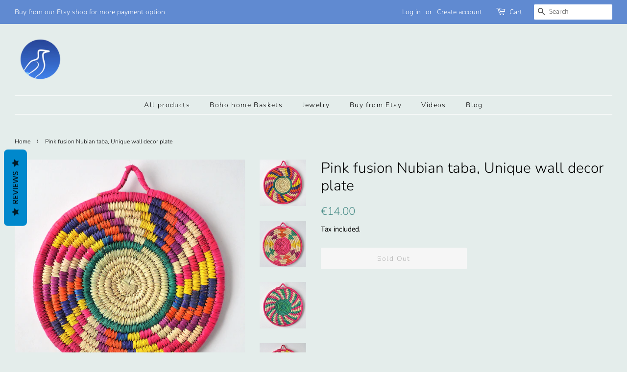

--- FILE ---
content_type: text/html; charset=utf-8
request_url: https://www.omarhandmade.com/products/pink-fusion-nubian-taba-unique-wall-decor-plate
body_size: 18274
content:
<!doctype html>
<html class="no-js">
<head>

  <!-- Basic page needs ================================================== -->
  <meta charset="utf-8">
  <meta http-equiv="X-UA-Compatible" content="IE=edge,chrome=1">

  
  <link rel="shortcut icon" href="//www.omarhandmade.com/cdn/shop/files/Omar_Handmade_9-01_2_32x32.png?v=1613694449" type="image/png" />
  

  <!-- Title and description ================================================== -->
  <title>
  Pink fusion Nubian taba, Unique wall decor plate, Colorful Bohemian home decor, Mother&#39;s day gift, Colors therapy, hot pot pad, Dining &ndash; Omar Handmade
  </title>

  
  <meta name="description" content="Beautify your kitchen with unique handwoven Nubian trivets from Omar Handmade. Buy beautiful Woven trivet and wall hanging, palm leaves plate, Pink fusion Nubian taba, Unique wall decor plate, Colorful Bohemian home decor, Mother&#39;s day gift, Colors therapy, hot pot pad, Dining">
  

  <!-- Social meta ================================================== -->
  <!-- /snippets/social-meta-tags.liquid -->




<meta property="og:site_name" content="Omar Handmade">
<meta property="og:url" content="https://omar-hand-made.myshopify.com/products/pink-fusion-nubian-taba-unique-wall-decor-plate">
<meta property="og:title" content="Pink fusion Nubian taba, Unique wall decor plate">
<meta property="og:type" content="product">
<meta property="og:description" content="Beautify your kitchen with unique handwoven Nubian trivets from Omar Handmade. Buy beautiful Woven trivet and wall hanging, palm leaves plate, Pink fusion Nubian taba, Unique wall decor plate, Colorful Bohemian home decor, Mother&#39;s day gift, Colors therapy, hot pot pad, Dining">

  <meta property="og:price:amount" content="14.00">
  <meta property="og:price:currency" content="EUR">

<meta property="og:image" content="http://www.omarhandmade.com/cdn/shop/products/DSC_0067_-_Copy_29e2225f-838e-471b-a4b2-9179880ae1f1_1200x1200.JPG?v=1571610892"><meta property="og:image" content="http://www.omarhandmade.com/cdn/shop/products/DSC_0075_-_Copy_86554de8-42f4-4125-b750-c41703d9a26f_1200x1200.JPG?v=1571610892"><meta property="og:image" content="http://www.omarhandmade.com/cdn/shop/products/DSC_0095_-_Copy_1200x1200.JPG?v=1571610892">
<meta property="og:image:secure_url" content="https://www.omarhandmade.com/cdn/shop/products/DSC_0067_-_Copy_29e2225f-838e-471b-a4b2-9179880ae1f1_1200x1200.JPG?v=1571610892"><meta property="og:image:secure_url" content="https://www.omarhandmade.com/cdn/shop/products/DSC_0075_-_Copy_86554de8-42f4-4125-b750-c41703d9a26f_1200x1200.JPG?v=1571610892"><meta property="og:image:secure_url" content="https://www.omarhandmade.com/cdn/shop/products/DSC_0095_-_Copy_1200x1200.JPG?v=1571610892">


  <meta name="twitter:site" content="@omarhandmade">

<meta name="twitter:card" content="summary_large_image">
<meta name="twitter:title" content="Pink fusion Nubian taba, Unique wall decor plate">
<meta name="twitter:description" content="Beautify your kitchen with unique handwoven Nubian trivets from Omar Handmade. Buy beautiful Woven trivet and wall hanging, palm leaves plate, Pink fusion Nubian taba, Unique wall decor plate, Colorful Bohemian home decor, Mother&#39;s day gift, Colors therapy, hot pot pad, Dining">


  <!-- Helpers ================================================== -->
  <link rel="canonical" href="https://omar-hand-made.myshopify.com/products/pink-fusion-nubian-taba-unique-wall-decor-plate">
  <meta name="viewport" content="width=device-width,initial-scale=1">
  <meta name="theme-color" content="#4b8e89">

  <!-- CSS ================================================== -->
  <link href="//www.omarhandmade.com/cdn/shop/t/9/assets/timber.scss.css?v=136628049008692101461759252172" rel="stylesheet" type="text/css" media="all" />
  <link href="//www.omarhandmade.com/cdn/shop/t/9/assets/theme.scss.css?v=24485079243427000201759252171" rel="stylesheet" type="text/css" media="all" />

  <script>
    window.theme = window.theme || {};

    var theme = {
      strings: {
        addToCart: "Add to Cart",
        soldOut: "Sold Out",
        unavailable: "Unavailable",
        zoomClose: "Close (Esc)",
        zoomPrev: "Previous (Left arrow key)",
        zoomNext: "Next (Right arrow key)",
        addressError: "Error looking up that address",
        addressNoResults: "No results for that address",
        addressQueryLimit: "You have exceeded the Google API usage limit. Consider upgrading to a \u003ca href=\"https:\/\/developers.google.com\/maps\/premium\/usage-limits\"\u003ePremium Plan\u003c\/a\u003e.",
        authError: "There was a problem authenticating your Google Maps API Key."
      },
      settings: {
        // Adding some settings to allow the editor to update correctly when they are changed
        enableWideLayout: true,
        typeAccentTransform: false,
        typeAccentSpacing: true,
        baseFontSize: '16px',
        headerBaseFontSize: '30px',
        accentFontSize: '14px'
      },
      variables: {
        mediaQueryMedium: 'screen and (max-width: 768px)',
        bpSmall: false
      },
      moneyFormat: "€{{amount}}"
    }

    document.documentElement.className = document.documentElement.className.replace('no-js', 'supports-js');
  </script>

  <!-- Header hook for plugins ================================================== -->
  <script>window.performance && window.performance.mark && window.performance.mark('shopify.content_for_header.start');</script><meta id="shopify-digital-wallet" name="shopify-digital-wallet" content="/15545767/digital_wallets/dialog">
<meta name="shopify-checkout-api-token" content="fb898f85b3aa294e49fa7983a2caa3e7">
<meta id="in-context-paypal-metadata" data-shop-id="15545767" data-venmo-supported="false" data-environment="production" data-locale="en_US" data-paypal-v4="true" data-currency="EUR">
<link rel="alternate" type="application/json+oembed" href="https://omar-hand-made.myshopify.com/products/pink-fusion-nubian-taba-unique-wall-decor-plate.oembed">
<script async="async" src="/checkouts/internal/preloads.js?locale=en-SK"></script>
<script id="shopify-features" type="application/json">{"accessToken":"fb898f85b3aa294e49fa7983a2caa3e7","betas":["rich-media-storefront-analytics"],"domain":"www.omarhandmade.com","predictiveSearch":true,"shopId":15545767,"locale":"en"}</script>
<script>var Shopify = Shopify || {};
Shopify.shop = "omar-hand-made.myshopify.com";
Shopify.locale = "en";
Shopify.currency = {"active":"EUR","rate":"1.0"};
Shopify.country = "SK";
Shopify.theme = {"name":"Minimal","id":37963235421,"schema_name":"Minimal","schema_version":"9.0.3","theme_store_id":380,"role":"main"};
Shopify.theme.handle = "null";
Shopify.theme.style = {"id":null,"handle":null};
Shopify.cdnHost = "www.omarhandmade.com/cdn";
Shopify.routes = Shopify.routes || {};
Shopify.routes.root = "/";</script>
<script type="module">!function(o){(o.Shopify=o.Shopify||{}).modules=!0}(window);</script>
<script>!function(o){function n(){var o=[];function n(){o.push(Array.prototype.slice.apply(arguments))}return n.q=o,n}var t=o.Shopify=o.Shopify||{};t.loadFeatures=n(),t.autoloadFeatures=n()}(window);</script>
<script id="shop-js-analytics" type="application/json">{"pageType":"product"}</script>
<script defer="defer" async type="module" src="//www.omarhandmade.com/cdn/shopifycloud/shop-js/modules/v2/client.init-shop-cart-sync_BT-GjEfc.en.esm.js"></script>
<script defer="defer" async type="module" src="//www.omarhandmade.com/cdn/shopifycloud/shop-js/modules/v2/chunk.common_D58fp_Oc.esm.js"></script>
<script defer="defer" async type="module" src="//www.omarhandmade.com/cdn/shopifycloud/shop-js/modules/v2/chunk.modal_xMitdFEc.esm.js"></script>
<script type="module">
  await import("//www.omarhandmade.com/cdn/shopifycloud/shop-js/modules/v2/client.init-shop-cart-sync_BT-GjEfc.en.esm.js");
await import("//www.omarhandmade.com/cdn/shopifycloud/shop-js/modules/v2/chunk.common_D58fp_Oc.esm.js");
await import("//www.omarhandmade.com/cdn/shopifycloud/shop-js/modules/v2/chunk.modal_xMitdFEc.esm.js");

  window.Shopify.SignInWithShop?.initShopCartSync?.({"fedCMEnabled":true,"windoidEnabled":true});

</script>
<script>(function() {
  var isLoaded = false;
  function asyncLoad() {
    if (isLoaded) return;
    isLoaded = true;
    var urls = ["\/\/s3.amazonaws.com\/booster-eu-cookie\/omar-hand-made.myshopify.com\/booster_eu_cookie.js?shop=omar-hand-made.myshopify.com","https:\/\/statics2.kudobuzz.com\/widgets\/widgetloader.js?uid=1090037543bf4e0bedace1a9e98153f410bcfb8e8190320fe27014ce2de604a2bc955cfca662d3bc0681c3749802665657\u0026shop=omar-hand-made.myshopify.com","https:\/\/cdn.shopify.com\/s\/files\/1\/0184\/4255\/1360\/files\/music.v2.min.js?v=1645163498\u0026shop=omar-hand-made.myshopify.com","https:\/\/cdn.commoninja.com\/sdk\/latest\/commonninja.js?shop=omar-hand-made.myshopify.com","https:\/\/trustbadge.shopclimb.com\/files\/js\/dist\/trustbadge.min.js?shop=omar-hand-made.myshopify.com"];
    for (var i = 0; i < urls.length; i++) {
      var s = document.createElement('script');
      s.type = 'text/javascript';
      s.async = true;
      s.src = urls[i];
      var x = document.getElementsByTagName('script')[0];
      x.parentNode.insertBefore(s, x);
    }
  };
  if(window.attachEvent) {
    window.attachEvent('onload', asyncLoad);
  } else {
    window.addEventListener('load', asyncLoad, false);
  }
})();</script>
<script id="__st">var __st={"a":15545767,"offset":3600,"reqid":"e8ed5a52-de19-41af-bc8e-586f0dc4dc6a-1769115553","pageurl":"www.omarhandmade.com\/products\/pink-fusion-nubian-taba-unique-wall-decor-plate","u":"3214bf1a16a5","p":"product","rtyp":"product","rid":715338907675};</script>
<script>window.ShopifyPaypalV4VisibilityTracking = true;</script>
<script id="captcha-bootstrap">!function(){'use strict';const t='contact',e='account',n='new_comment',o=[[t,t],['blogs',n],['comments',n],[t,'customer']],c=[[e,'customer_login'],[e,'guest_login'],[e,'recover_customer_password'],[e,'create_customer']],r=t=>t.map((([t,e])=>`form[action*='/${t}']:not([data-nocaptcha='true']) input[name='form_type'][value='${e}']`)).join(','),a=t=>()=>t?[...document.querySelectorAll(t)].map((t=>t.form)):[];function s(){const t=[...o],e=r(t);return a(e)}const i='password',u='form_key',d=['recaptcha-v3-token','g-recaptcha-response','h-captcha-response',i],f=()=>{try{return window.sessionStorage}catch{return}},m='__shopify_v',_=t=>t.elements[u];function p(t,e,n=!1){try{const o=window.sessionStorage,c=JSON.parse(o.getItem(e)),{data:r}=function(t){const{data:e,action:n}=t;return t[m]||n?{data:e,action:n}:{data:t,action:n}}(c);for(const[e,n]of Object.entries(r))t.elements[e]&&(t.elements[e].value=n);n&&o.removeItem(e)}catch(o){console.error('form repopulation failed',{error:o})}}const l='form_type',E='cptcha';function T(t){t.dataset[E]=!0}const w=window,h=w.document,L='Shopify',v='ce_forms',y='captcha';let A=!1;((t,e)=>{const n=(g='f06e6c50-85a8-45c8-87d0-21a2b65856fe',I='https://cdn.shopify.com/shopifycloud/storefront-forms-hcaptcha/ce_storefront_forms_captcha_hcaptcha.v1.5.2.iife.js',D={infoText:'Protected by hCaptcha',privacyText:'Privacy',termsText:'Terms'},(t,e,n)=>{const o=w[L][v],c=o.bindForm;if(c)return c(t,g,e,D).then(n);var r;o.q.push([[t,g,e,D],n]),r=I,A||(h.body.append(Object.assign(h.createElement('script'),{id:'captcha-provider',async:!0,src:r})),A=!0)});var g,I,D;w[L]=w[L]||{},w[L][v]=w[L][v]||{},w[L][v].q=[],w[L][y]=w[L][y]||{},w[L][y].protect=function(t,e){n(t,void 0,e),T(t)},Object.freeze(w[L][y]),function(t,e,n,w,h,L){const[v,y,A,g]=function(t,e,n){const i=e?o:[],u=t?c:[],d=[...i,...u],f=r(d),m=r(i),_=r(d.filter((([t,e])=>n.includes(e))));return[a(f),a(m),a(_),s()]}(w,h,L),I=t=>{const e=t.target;return e instanceof HTMLFormElement?e:e&&e.form},D=t=>v().includes(t);t.addEventListener('submit',(t=>{const e=I(t);if(!e)return;const n=D(e)&&!e.dataset.hcaptchaBound&&!e.dataset.recaptchaBound,o=_(e),c=g().includes(e)&&(!o||!o.value);(n||c)&&t.preventDefault(),c&&!n&&(function(t){try{if(!f())return;!function(t){const e=f();if(!e)return;const n=_(t);if(!n)return;const o=n.value;o&&e.removeItem(o)}(t);const e=Array.from(Array(32),(()=>Math.random().toString(36)[2])).join('');!function(t,e){_(t)||t.append(Object.assign(document.createElement('input'),{type:'hidden',name:u})),t.elements[u].value=e}(t,e),function(t,e){const n=f();if(!n)return;const o=[...t.querySelectorAll(`input[type='${i}']`)].map((({name:t})=>t)),c=[...d,...o],r={};for(const[a,s]of new FormData(t).entries())c.includes(a)||(r[a]=s);n.setItem(e,JSON.stringify({[m]:1,action:t.action,data:r}))}(t,e)}catch(e){console.error('failed to persist form',e)}}(e),e.submit())}));const S=(t,e)=>{t&&!t.dataset[E]&&(n(t,e.some((e=>e===t))),T(t))};for(const o of['focusin','change'])t.addEventListener(o,(t=>{const e=I(t);D(e)&&S(e,y())}));const B=e.get('form_key'),M=e.get(l),P=B&&M;t.addEventListener('DOMContentLoaded',(()=>{const t=y();if(P)for(const e of t)e.elements[l].value===M&&p(e,B);[...new Set([...A(),...v().filter((t=>'true'===t.dataset.shopifyCaptcha))])].forEach((e=>S(e,t)))}))}(h,new URLSearchParams(w.location.search),n,t,e,['guest_login'])})(!0,!0)}();</script>
<script integrity="sha256-4kQ18oKyAcykRKYeNunJcIwy7WH5gtpwJnB7kiuLZ1E=" data-source-attribution="shopify.loadfeatures" defer="defer" src="//www.omarhandmade.com/cdn/shopifycloud/storefront/assets/storefront/load_feature-a0a9edcb.js" crossorigin="anonymous"></script>
<script data-source-attribution="shopify.dynamic_checkout.dynamic.init">var Shopify=Shopify||{};Shopify.PaymentButton=Shopify.PaymentButton||{isStorefrontPortableWallets:!0,init:function(){window.Shopify.PaymentButton.init=function(){};var t=document.createElement("script");t.src="https://www.omarhandmade.com/cdn/shopifycloud/portable-wallets/latest/portable-wallets.en.js",t.type="module",document.head.appendChild(t)}};
</script>
<script data-source-attribution="shopify.dynamic_checkout.buyer_consent">
  function portableWalletsHideBuyerConsent(e){var t=document.getElementById("shopify-buyer-consent"),n=document.getElementById("shopify-subscription-policy-button");t&&n&&(t.classList.add("hidden"),t.setAttribute("aria-hidden","true"),n.removeEventListener("click",e))}function portableWalletsShowBuyerConsent(e){var t=document.getElementById("shopify-buyer-consent"),n=document.getElementById("shopify-subscription-policy-button");t&&n&&(t.classList.remove("hidden"),t.removeAttribute("aria-hidden"),n.addEventListener("click",e))}window.Shopify?.PaymentButton&&(window.Shopify.PaymentButton.hideBuyerConsent=portableWalletsHideBuyerConsent,window.Shopify.PaymentButton.showBuyerConsent=portableWalletsShowBuyerConsent);
</script>
<script>
  function portableWalletsCleanup(e){e&&e.src&&console.error("Failed to load portable wallets script "+e.src);var t=document.querySelectorAll("shopify-accelerated-checkout .shopify-payment-button__skeleton, shopify-accelerated-checkout-cart .wallet-cart-button__skeleton"),e=document.getElementById("shopify-buyer-consent");for(let e=0;e<t.length;e++)t[e].remove();e&&e.remove()}function portableWalletsNotLoadedAsModule(e){e instanceof ErrorEvent&&"string"==typeof e.message&&e.message.includes("import.meta")&&"string"==typeof e.filename&&e.filename.includes("portable-wallets")&&(window.removeEventListener("error",portableWalletsNotLoadedAsModule),window.Shopify.PaymentButton.failedToLoad=e,"loading"===document.readyState?document.addEventListener("DOMContentLoaded",window.Shopify.PaymentButton.init):window.Shopify.PaymentButton.init())}window.addEventListener("error",portableWalletsNotLoadedAsModule);
</script>

<script type="module" src="https://www.omarhandmade.com/cdn/shopifycloud/portable-wallets/latest/portable-wallets.en.js" onError="portableWalletsCleanup(this)" crossorigin="anonymous"></script>
<script nomodule>
  document.addEventListener("DOMContentLoaded", portableWalletsCleanup);
</script>

<link id="shopify-accelerated-checkout-styles" rel="stylesheet" media="screen" href="https://www.omarhandmade.com/cdn/shopifycloud/portable-wallets/latest/accelerated-checkout-backwards-compat.css" crossorigin="anonymous">
<style id="shopify-accelerated-checkout-cart">
        #shopify-buyer-consent {
  margin-top: 1em;
  display: inline-block;
  width: 100%;
}

#shopify-buyer-consent.hidden {
  display: none;
}

#shopify-subscription-policy-button {
  background: none;
  border: none;
  padding: 0;
  text-decoration: underline;
  font-size: inherit;
  cursor: pointer;
}

#shopify-subscription-policy-button::before {
  box-shadow: none;
}

      </style>

<script>window.performance && window.performance.mark && window.performance.mark('shopify.content_for_header.end');</script>

  <script src="//www.omarhandmade.com/cdn/shop/t/9/assets/jquery-2.2.3.min.js?v=58211863146907186831549966481" type="text/javascript"></script>

  <script src="//www.omarhandmade.com/cdn/shop/t/9/assets/lazysizes.min.js?v=177476512571513845041549966481" async="async"></script>

  
  
<meta name="p:domain_verify" content="eb320ca698a96878b6d5316ac281671e"/>
<script type="text/javascript">
!function(e){if(!window.pintrk){window.pintrk=function()
{window.pintrk.queue.push(Array.prototype.slice.call(arguments))};var
n=window.pintrk;n.queue=[],n.version="3.0";var
t=document.createElement("script");t.async=!0,t.src=e;var
r=document.getElementsByTagName("script")[0];r.parentNode.insertBefore(t,r)}}
("https://s.pinimg.com/ct/core.js"); 

pintrk('load','2613841973199', { em: '', });
pintrk('page');
</script> 
<noscript> 
<img height="1" width="1" style="display:none;" alt=""
src="https://ct.pinterest.com/v3/?tid=YOUR_TAG_ID&noscript=1" /> 
</noscript>
<link href="https://monorail-edge.shopifysvc.com" rel="dns-prefetch">
<script>(function(){if ("sendBeacon" in navigator && "performance" in window) {try {var session_token_from_headers = performance.getEntriesByType('navigation')[0].serverTiming.find(x => x.name == '_s').description;} catch {var session_token_from_headers = undefined;}var session_cookie_matches = document.cookie.match(/_shopify_s=([^;]*)/);var session_token_from_cookie = session_cookie_matches && session_cookie_matches.length === 2 ? session_cookie_matches[1] : "";var session_token = session_token_from_headers || session_token_from_cookie || "";function handle_abandonment_event(e) {var entries = performance.getEntries().filter(function(entry) {return /monorail-edge.shopifysvc.com/.test(entry.name);});if (!window.abandonment_tracked && entries.length === 0) {window.abandonment_tracked = true;var currentMs = Date.now();var navigation_start = performance.timing.navigationStart;var payload = {shop_id: 15545767,url: window.location.href,navigation_start,duration: currentMs - navigation_start,session_token,page_type: "product"};window.navigator.sendBeacon("https://monorail-edge.shopifysvc.com/v1/produce", JSON.stringify({schema_id: "online_store_buyer_site_abandonment/1.1",payload: payload,metadata: {event_created_at_ms: currentMs,event_sent_at_ms: currentMs}}));}}window.addEventListener('pagehide', handle_abandonment_event);}}());</script>
<script id="web-pixels-manager-setup">(function e(e,d,r,n,o){if(void 0===o&&(o={}),!Boolean(null===(a=null===(i=window.Shopify)||void 0===i?void 0:i.analytics)||void 0===a?void 0:a.replayQueue)){var i,a;window.Shopify=window.Shopify||{};var t=window.Shopify;t.analytics=t.analytics||{};var s=t.analytics;s.replayQueue=[],s.publish=function(e,d,r){return s.replayQueue.push([e,d,r]),!0};try{self.performance.mark("wpm:start")}catch(e){}var l=function(){var e={modern:/Edge?\/(1{2}[4-9]|1[2-9]\d|[2-9]\d{2}|\d{4,})\.\d+(\.\d+|)|Firefox\/(1{2}[4-9]|1[2-9]\d|[2-9]\d{2}|\d{4,})\.\d+(\.\d+|)|Chrom(ium|e)\/(9{2}|\d{3,})\.\d+(\.\d+|)|(Maci|X1{2}).+ Version\/(15\.\d+|(1[6-9]|[2-9]\d|\d{3,})\.\d+)([,.]\d+|)( \(\w+\)|)( Mobile\/\w+|) Safari\/|Chrome.+OPR\/(9{2}|\d{3,})\.\d+\.\d+|(CPU[ +]OS|iPhone[ +]OS|CPU[ +]iPhone|CPU IPhone OS|CPU iPad OS)[ +]+(15[._]\d+|(1[6-9]|[2-9]\d|\d{3,})[._]\d+)([._]\d+|)|Android:?[ /-](13[3-9]|1[4-9]\d|[2-9]\d{2}|\d{4,})(\.\d+|)(\.\d+|)|Android.+Firefox\/(13[5-9]|1[4-9]\d|[2-9]\d{2}|\d{4,})\.\d+(\.\d+|)|Android.+Chrom(ium|e)\/(13[3-9]|1[4-9]\d|[2-9]\d{2}|\d{4,})\.\d+(\.\d+|)|SamsungBrowser\/([2-9]\d|\d{3,})\.\d+/,legacy:/Edge?\/(1[6-9]|[2-9]\d|\d{3,})\.\d+(\.\d+|)|Firefox\/(5[4-9]|[6-9]\d|\d{3,})\.\d+(\.\d+|)|Chrom(ium|e)\/(5[1-9]|[6-9]\d|\d{3,})\.\d+(\.\d+|)([\d.]+$|.*Safari\/(?![\d.]+ Edge\/[\d.]+$))|(Maci|X1{2}).+ Version\/(10\.\d+|(1[1-9]|[2-9]\d|\d{3,})\.\d+)([,.]\d+|)( \(\w+\)|)( Mobile\/\w+|) Safari\/|Chrome.+OPR\/(3[89]|[4-9]\d|\d{3,})\.\d+\.\d+|(CPU[ +]OS|iPhone[ +]OS|CPU[ +]iPhone|CPU IPhone OS|CPU iPad OS)[ +]+(10[._]\d+|(1[1-9]|[2-9]\d|\d{3,})[._]\d+)([._]\d+|)|Android:?[ /-](13[3-9]|1[4-9]\d|[2-9]\d{2}|\d{4,})(\.\d+|)(\.\d+|)|Mobile Safari.+OPR\/([89]\d|\d{3,})\.\d+\.\d+|Android.+Firefox\/(13[5-9]|1[4-9]\d|[2-9]\d{2}|\d{4,})\.\d+(\.\d+|)|Android.+Chrom(ium|e)\/(13[3-9]|1[4-9]\d|[2-9]\d{2}|\d{4,})\.\d+(\.\d+|)|Android.+(UC? ?Browser|UCWEB|U3)[ /]?(15\.([5-9]|\d{2,})|(1[6-9]|[2-9]\d|\d{3,})\.\d+)\.\d+|SamsungBrowser\/(5\.\d+|([6-9]|\d{2,})\.\d+)|Android.+MQ{2}Browser\/(14(\.(9|\d{2,})|)|(1[5-9]|[2-9]\d|\d{3,})(\.\d+|))(\.\d+|)|K[Aa][Ii]OS\/(3\.\d+|([4-9]|\d{2,})\.\d+)(\.\d+|)/},d=e.modern,r=e.legacy,n=navigator.userAgent;return n.match(d)?"modern":n.match(r)?"legacy":"unknown"}(),u="modern"===l?"modern":"legacy",c=(null!=n?n:{modern:"",legacy:""})[u],f=function(e){return[e.baseUrl,"/wpm","/b",e.hashVersion,"modern"===e.buildTarget?"m":"l",".js"].join("")}({baseUrl:d,hashVersion:r,buildTarget:u}),m=function(e){var d=e.version,r=e.bundleTarget,n=e.surface,o=e.pageUrl,i=e.monorailEndpoint;return{emit:function(e){var a=e.status,t=e.errorMsg,s=(new Date).getTime(),l=JSON.stringify({metadata:{event_sent_at_ms:s},events:[{schema_id:"web_pixels_manager_load/3.1",payload:{version:d,bundle_target:r,page_url:o,status:a,surface:n,error_msg:t},metadata:{event_created_at_ms:s}}]});if(!i)return console&&console.warn&&console.warn("[Web Pixels Manager] No Monorail endpoint provided, skipping logging."),!1;try{return self.navigator.sendBeacon.bind(self.navigator)(i,l)}catch(e){}var u=new XMLHttpRequest;try{return u.open("POST",i,!0),u.setRequestHeader("Content-Type","text/plain"),u.send(l),!0}catch(e){return console&&console.warn&&console.warn("[Web Pixels Manager] Got an unhandled error while logging to Monorail."),!1}}}}({version:r,bundleTarget:l,surface:e.surface,pageUrl:self.location.href,monorailEndpoint:e.monorailEndpoint});try{o.browserTarget=l,function(e){var d=e.src,r=e.async,n=void 0===r||r,o=e.onload,i=e.onerror,a=e.sri,t=e.scriptDataAttributes,s=void 0===t?{}:t,l=document.createElement("script"),u=document.querySelector("head"),c=document.querySelector("body");if(l.async=n,l.src=d,a&&(l.integrity=a,l.crossOrigin="anonymous"),s)for(var f in s)if(Object.prototype.hasOwnProperty.call(s,f))try{l.dataset[f]=s[f]}catch(e){}if(o&&l.addEventListener("load",o),i&&l.addEventListener("error",i),u)u.appendChild(l);else{if(!c)throw new Error("Did not find a head or body element to append the script");c.appendChild(l)}}({src:f,async:!0,onload:function(){if(!function(){var e,d;return Boolean(null===(d=null===(e=window.Shopify)||void 0===e?void 0:e.analytics)||void 0===d?void 0:d.initialized)}()){var d=window.webPixelsManager.init(e)||void 0;if(d){var r=window.Shopify.analytics;r.replayQueue.forEach((function(e){var r=e[0],n=e[1],o=e[2];d.publishCustomEvent(r,n,o)})),r.replayQueue=[],r.publish=d.publishCustomEvent,r.visitor=d.visitor,r.initialized=!0}}},onerror:function(){return m.emit({status:"failed",errorMsg:"".concat(f," has failed to load")})},sri:function(e){var d=/^sha384-[A-Za-z0-9+/=]+$/;return"string"==typeof e&&d.test(e)}(c)?c:"",scriptDataAttributes:o}),m.emit({status:"loading"})}catch(e){m.emit({status:"failed",errorMsg:(null==e?void 0:e.message)||"Unknown error"})}}})({shopId: 15545767,storefrontBaseUrl: "https://omar-hand-made.myshopify.com",extensionsBaseUrl: "https://extensions.shopifycdn.com/cdn/shopifycloud/web-pixels-manager",monorailEndpoint: "https://monorail-edge.shopifysvc.com/unstable/produce_batch",surface: "storefront-renderer",enabledBetaFlags: ["2dca8a86"],webPixelsConfigList: [{"id":"shopify-app-pixel","configuration":"{}","eventPayloadVersion":"v1","runtimeContext":"STRICT","scriptVersion":"0450","apiClientId":"shopify-pixel","type":"APP","privacyPurposes":["ANALYTICS","MARKETING"]},{"id":"shopify-custom-pixel","eventPayloadVersion":"v1","runtimeContext":"LAX","scriptVersion":"0450","apiClientId":"shopify-pixel","type":"CUSTOM","privacyPurposes":["ANALYTICS","MARKETING"]}],isMerchantRequest: false,initData: {"shop":{"name":"Omar Handmade","paymentSettings":{"currencyCode":"EUR"},"myshopifyDomain":"omar-hand-made.myshopify.com","countryCode":"SK","storefrontUrl":"https:\/\/omar-hand-made.myshopify.com"},"customer":null,"cart":null,"checkout":null,"productVariants":[{"price":{"amount":14.0,"currencyCode":"EUR"},"product":{"title":"Pink fusion Nubian taba, Unique wall decor plate","vendor":"Omar Handmade","id":"715338907675","untranslatedTitle":"Pink fusion Nubian taba, Unique wall decor plate","url":"\/products\/pink-fusion-nubian-taba-unique-wall-decor-plate","type":""},"id":"6531940024347","image":{"src":"\/\/www.omarhandmade.com\/cdn\/shop\/products\/DSC_0067_-_Copy_29e2225f-838e-471b-a4b2-9179880ae1f1.JPG?v=1571610892"},"sku":"","title":"Default Title","untranslatedTitle":"Default Title"}],"purchasingCompany":null},},"https://www.omarhandmade.com/cdn","fcfee988w5aeb613cpc8e4bc33m6693e112",{"modern":"","legacy":""},{"shopId":"15545767","storefrontBaseUrl":"https:\/\/omar-hand-made.myshopify.com","extensionBaseUrl":"https:\/\/extensions.shopifycdn.com\/cdn\/shopifycloud\/web-pixels-manager","surface":"storefront-renderer","enabledBetaFlags":"[\"2dca8a86\"]","isMerchantRequest":"false","hashVersion":"fcfee988w5aeb613cpc8e4bc33m6693e112","publish":"custom","events":"[[\"page_viewed\",{}],[\"product_viewed\",{\"productVariant\":{\"price\":{\"amount\":14.0,\"currencyCode\":\"EUR\"},\"product\":{\"title\":\"Pink fusion Nubian taba, Unique wall decor plate\",\"vendor\":\"Omar Handmade\",\"id\":\"715338907675\",\"untranslatedTitle\":\"Pink fusion Nubian taba, Unique wall decor plate\",\"url\":\"\/products\/pink-fusion-nubian-taba-unique-wall-decor-plate\",\"type\":\"\"},\"id\":\"6531940024347\",\"image\":{\"src\":\"\/\/www.omarhandmade.com\/cdn\/shop\/products\/DSC_0067_-_Copy_29e2225f-838e-471b-a4b2-9179880ae1f1.JPG?v=1571610892\"},\"sku\":\"\",\"title\":\"Default Title\",\"untranslatedTitle\":\"Default Title\"}}]]"});</script><script>
  window.ShopifyAnalytics = window.ShopifyAnalytics || {};
  window.ShopifyAnalytics.meta = window.ShopifyAnalytics.meta || {};
  window.ShopifyAnalytics.meta.currency = 'EUR';
  var meta = {"product":{"id":715338907675,"gid":"gid:\/\/shopify\/Product\/715338907675","vendor":"Omar Handmade","type":"","handle":"pink-fusion-nubian-taba-unique-wall-decor-plate","variants":[{"id":6531940024347,"price":1400,"name":"Pink fusion Nubian taba, Unique wall decor plate","public_title":null,"sku":""}],"remote":false},"page":{"pageType":"product","resourceType":"product","resourceId":715338907675,"requestId":"e8ed5a52-de19-41af-bc8e-586f0dc4dc6a-1769115553"}};
  for (var attr in meta) {
    window.ShopifyAnalytics.meta[attr] = meta[attr];
  }
</script>
<script class="analytics">
  (function () {
    var customDocumentWrite = function(content) {
      var jquery = null;

      if (window.jQuery) {
        jquery = window.jQuery;
      } else if (window.Checkout && window.Checkout.$) {
        jquery = window.Checkout.$;
      }

      if (jquery) {
        jquery('body').append(content);
      }
    };

    var hasLoggedConversion = function(token) {
      if (token) {
        return document.cookie.indexOf('loggedConversion=' + token) !== -1;
      }
      return false;
    }

    var setCookieIfConversion = function(token) {
      if (token) {
        var twoMonthsFromNow = new Date(Date.now());
        twoMonthsFromNow.setMonth(twoMonthsFromNow.getMonth() + 2);

        document.cookie = 'loggedConversion=' + token + '; expires=' + twoMonthsFromNow;
      }
    }

    var trekkie = window.ShopifyAnalytics.lib = window.trekkie = window.trekkie || [];
    if (trekkie.integrations) {
      return;
    }
    trekkie.methods = [
      'identify',
      'page',
      'ready',
      'track',
      'trackForm',
      'trackLink'
    ];
    trekkie.factory = function(method) {
      return function() {
        var args = Array.prototype.slice.call(arguments);
        args.unshift(method);
        trekkie.push(args);
        return trekkie;
      };
    };
    for (var i = 0; i < trekkie.methods.length; i++) {
      var key = trekkie.methods[i];
      trekkie[key] = trekkie.factory(key);
    }
    trekkie.load = function(config) {
      trekkie.config = config || {};
      trekkie.config.initialDocumentCookie = document.cookie;
      var first = document.getElementsByTagName('script')[0];
      var script = document.createElement('script');
      script.type = 'text/javascript';
      script.onerror = function(e) {
        var scriptFallback = document.createElement('script');
        scriptFallback.type = 'text/javascript';
        scriptFallback.onerror = function(error) {
                var Monorail = {
      produce: function produce(monorailDomain, schemaId, payload) {
        var currentMs = new Date().getTime();
        var event = {
          schema_id: schemaId,
          payload: payload,
          metadata: {
            event_created_at_ms: currentMs,
            event_sent_at_ms: currentMs
          }
        };
        return Monorail.sendRequest("https://" + monorailDomain + "/v1/produce", JSON.stringify(event));
      },
      sendRequest: function sendRequest(endpointUrl, payload) {
        // Try the sendBeacon API
        if (window && window.navigator && typeof window.navigator.sendBeacon === 'function' && typeof window.Blob === 'function' && !Monorail.isIos12()) {
          var blobData = new window.Blob([payload], {
            type: 'text/plain'
          });

          if (window.navigator.sendBeacon(endpointUrl, blobData)) {
            return true;
          } // sendBeacon was not successful

        } // XHR beacon

        var xhr = new XMLHttpRequest();

        try {
          xhr.open('POST', endpointUrl);
          xhr.setRequestHeader('Content-Type', 'text/plain');
          xhr.send(payload);
        } catch (e) {
          console.log(e);
        }

        return false;
      },
      isIos12: function isIos12() {
        return window.navigator.userAgent.lastIndexOf('iPhone; CPU iPhone OS 12_') !== -1 || window.navigator.userAgent.lastIndexOf('iPad; CPU OS 12_') !== -1;
      }
    };
    Monorail.produce('monorail-edge.shopifysvc.com',
      'trekkie_storefront_load_errors/1.1',
      {shop_id: 15545767,
      theme_id: 37963235421,
      app_name: "storefront",
      context_url: window.location.href,
      source_url: "//www.omarhandmade.com/cdn/s/trekkie.storefront.46a754ac07d08c656eb845cfbf513dd9a18d4ced.min.js"});

        };
        scriptFallback.async = true;
        scriptFallback.src = '//www.omarhandmade.com/cdn/s/trekkie.storefront.46a754ac07d08c656eb845cfbf513dd9a18d4ced.min.js';
        first.parentNode.insertBefore(scriptFallback, first);
      };
      script.async = true;
      script.src = '//www.omarhandmade.com/cdn/s/trekkie.storefront.46a754ac07d08c656eb845cfbf513dd9a18d4ced.min.js';
      first.parentNode.insertBefore(script, first);
    };
    trekkie.load(
      {"Trekkie":{"appName":"storefront","development":false,"defaultAttributes":{"shopId":15545767,"isMerchantRequest":null,"themeId":37963235421,"themeCityHash":"12907611680374880708","contentLanguage":"en","currency":"EUR","eventMetadataId":"50ad84bc-42bc-4065-83ac-a98ad30a0dfb"},"isServerSideCookieWritingEnabled":true,"monorailRegion":"shop_domain","enabledBetaFlags":["65f19447"]},"Session Attribution":{},"S2S":{"facebookCapiEnabled":false,"source":"trekkie-storefront-renderer","apiClientId":580111}}
    );

    var loaded = false;
    trekkie.ready(function() {
      if (loaded) return;
      loaded = true;

      window.ShopifyAnalytics.lib = window.trekkie;

      var originalDocumentWrite = document.write;
      document.write = customDocumentWrite;
      try { window.ShopifyAnalytics.merchantGoogleAnalytics.call(this); } catch(error) {};
      document.write = originalDocumentWrite;

      window.ShopifyAnalytics.lib.page(null,{"pageType":"product","resourceType":"product","resourceId":715338907675,"requestId":"e8ed5a52-de19-41af-bc8e-586f0dc4dc6a-1769115553","shopifyEmitted":true});

      var match = window.location.pathname.match(/checkouts\/(.+)\/(thank_you|post_purchase)/)
      var token = match? match[1]: undefined;
      if (!hasLoggedConversion(token)) {
        setCookieIfConversion(token);
        window.ShopifyAnalytics.lib.track("Viewed Product",{"currency":"EUR","variantId":6531940024347,"productId":715338907675,"productGid":"gid:\/\/shopify\/Product\/715338907675","name":"Pink fusion Nubian taba, Unique wall decor plate","price":"14.00","sku":"","brand":"Omar Handmade","variant":null,"category":"","nonInteraction":true,"remote":false},undefined,undefined,{"shopifyEmitted":true});
      window.ShopifyAnalytics.lib.track("monorail:\/\/trekkie_storefront_viewed_product\/1.1",{"currency":"EUR","variantId":6531940024347,"productId":715338907675,"productGid":"gid:\/\/shopify\/Product\/715338907675","name":"Pink fusion Nubian taba, Unique wall decor plate","price":"14.00","sku":"","brand":"Omar Handmade","variant":null,"category":"","nonInteraction":true,"remote":false,"referer":"https:\/\/www.omarhandmade.com\/products\/pink-fusion-nubian-taba-unique-wall-decor-plate"});
      }
    });


        var eventsListenerScript = document.createElement('script');
        eventsListenerScript.async = true;
        eventsListenerScript.src = "//www.omarhandmade.com/cdn/shopifycloud/storefront/assets/shop_events_listener-3da45d37.js";
        document.getElementsByTagName('head')[0].appendChild(eventsListenerScript);

})();</script>
<script
  defer
  src="https://www.omarhandmade.com/cdn/shopifycloud/perf-kit/shopify-perf-kit-3.0.4.min.js"
  data-application="storefront-renderer"
  data-shop-id="15545767"
  data-render-region="gcp-us-east1"
  data-page-type="product"
  data-theme-instance-id="37963235421"
  data-theme-name="Minimal"
  data-theme-version="9.0.3"
  data-monorail-region="shop_domain"
  data-resource-timing-sampling-rate="10"
  data-shs="true"
  data-shs-beacon="true"
  data-shs-export-with-fetch="true"
  data-shs-logs-sample-rate="1"
  data-shs-beacon-endpoint="https://www.omarhandmade.com/api/collect"
></script>
</head>

<body id="pink-fusion-nubian-taba-unique-wall-decor-plate-colorful-bohemian-home-decor-mother-39-s-day-gift-colors-therapy-hot-pot-pad-dining" class="template-product" >

  <div id="shopify-section-header" class="shopify-section"><style>
  .logo__image-wrapper {
    max-width: 100px;
  }
  /*================= If logo is above navigation ================== */
  
    .site-nav {
      
        border-top: 1px solid #ffffff;
        border-bottom: 1px solid #ffffff;
      
      margin-top: 30px;
    }

    
  

  /*============ If logo is on the same line as navigation ============ */
  


  
</style>

<div data-section-id="header" data-section-type="header-section">
  <div class="header-bar">
    <div class="wrapper medium-down--hide">
      <div class="post-large--display-table">

        
          <div class="header-bar__left post-large--display-table-cell">

            

            

            
              <div class="header-bar__module header-bar__message">
                
                  <a href="http://www.omarhandmade.etsy.com">
                
                  Buy from our Etsy shop for more payment option
                
                  </a>
                
              </div>
            

          </div>
        

        <div class="header-bar__right post-large--display-table-cell">

          
            <ul class="header-bar__module header-bar__module--list">
              
                <li>
                  <a href="/account/login" id="customer_login_link">Log in</a>
                </li>
                <li>or</li>
                <li>
                  <a href="/account/register" id="customer_register_link">Create account</a>
                </li>
              
            </ul>
          

          <div class="header-bar__module">
            <span class="header-bar__sep" aria-hidden="true"></span>
            <a href="/cart" class="cart-page-link">
              <span class="icon icon-cart header-bar__cart-icon" aria-hidden="true"></span>
            </a>
          </div>

          <div class="header-bar__module">
            <a href="/cart" class="cart-page-link">
              Cart
              <span class="cart-count header-bar__cart-count hidden-count">0</span>
            </a>
          </div>

          
            
              <div class="header-bar__module header-bar__search">
                


  <form action="/search" method="get" class="header-bar__search-form clearfix" role="search">
    
    <button type="submit" class="btn btn--search icon-fallback-text header-bar__search-submit">
      <span class="icon icon-search" aria-hidden="true"></span>
      <span class="fallback-text">Search</span>
    </button>
    <input type="search" name="q" value="" aria-label="Search" class="header-bar__search-input" placeholder="Search">
  </form>


              </div>
            
          

        </div>
      </div>
    </div>

    <div class="wrapper post-large--hide announcement-bar--mobile">
      
        
          <a href="http://www.omarhandmade.etsy.com">
        
          <span>Buy from our Etsy shop for more payment option</span>
        
          </a>
        
      
    </div>

    <div class="wrapper post-large--hide">
      
        <button type="button" class="mobile-nav-trigger" id="MobileNavTrigger" aria-controls="MobileNav" aria-expanded="false">
          <span class="icon icon-hamburger" aria-hidden="true"></span>
          Menu
        </button>
      
      <a href="/cart" class="cart-page-link mobile-cart-page-link">
        <span class="icon icon-cart header-bar__cart-icon" aria-hidden="true"></span>
        Cart <span class="cart-count hidden-count">0</span>
      </a>
    </div>
    <nav role="navigation">
  <ul id="MobileNav" class="mobile-nav post-large--hide">
    
      
        <li class="mobile-nav__link">
          <a
            href="/collections"
            class="mobile-nav"
            >
            All products
          </a>
        </li>
      
    
      
        <li class="mobile-nav__link">
          <a
            href="/collections/boho-collection-summer-2019"
            class="mobile-nav"
            >
            Boho home Baskets
          </a>
        </li>
      
    
      
        <li class="mobile-nav__link">
          <a
            href="/collections/egyptian-ethnic-jewelry"
            class="mobile-nav"
            >
            Jewelry
          </a>
        </li>
      
    
      
        <li class="mobile-nav__link">
          <a
            href="https://www.etsy.com/shop/OmarHandmade"
            class="mobile-nav"
            >
            Buy from Etsy
          </a>
        </li>
      
    
      
        <li class="mobile-nav__link">
          <a
            href="https://www.youtube.com/channel/UCEsmWuaavzy0K0q4_MqrDsw?view_as=subscriber"
            class="mobile-nav"
            >
            Videos
          </a>
        </li>
      
    
      
        <li class="mobile-nav__link">
          <a
            href="/blogs/stories"
            class="mobile-nav"
            >
            Blog 
          </a>
        </li>
      
    

    
      
        <li class="mobile-nav__link">
          <a href="/account/login" id="customer_login_link">Log in</a>
        </li>
        <li class="mobile-nav__link">
          <a href="/account/register" id="customer_register_link">Create account</a>
        </li>
      
    

    <li class="mobile-nav__link">
      
        <div class="header-bar__module header-bar__search">
          


  <form action="/search" method="get" class="header-bar__search-form clearfix" role="search">
    
    <button type="submit" class="btn btn--search icon-fallback-text header-bar__search-submit">
      <span class="icon icon-search" aria-hidden="true"></span>
      <span class="fallback-text">Search</span>
    </button>
    <input type="search" name="q" value="" aria-label="Search" class="header-bar__search-input" placeholder="Search">
  </form>


        </div>
      
    </li>
  </ul>
</nav>

  </div>

  <header class="site-header" role="banner">
    <div class="wrapper">

      
        <div class="grid--full">
          <div class="grid__item">
            
              <div class="h1 site-header__logo" itemscope itemtype="http://schema.org/Organization">
            
              
                <noscript>
                  
                  <div class="logo__image-wrapper">
                    <img src="//www.omarhandmade.com/cdn/shop/files/Omar_Handmade_9-01_2_100x.png?v=1613694449" alt="Omar Handmade" />
                  </div>
                </noscript>
                <div class="logo__image-wrapper supports-js">
                  <a href="/" itemprop="url" style="padding-top:86.12945838837517%;">
                    
                    <img class="logo__image lazyload"
                         src="//www.omarhandmade.com/cdn/shop/files/Omar_Handmade_9-01_2_300x300.png?v=1613694449"
                         data-src="//www.omarhandmade.com/cdn/shop/files/Omar_Handmade_9-01_2_{width}x.png?v=1613694449"
                         data-widths="[120, 180, 360, 540, 720, 900, 1080, 1296, 1512, 1728, 1944, 2048]"
                         data-aspectratio="1.1610429447852761"
                         data-sizes="auto"
                         alt="Omar Handmade"
                         itemprop="logo">
                  </a>
                </div>
              
            
              </div>
            
          </div>
        </div>
        <div class="grid--full medium-down--hide">
          <div class="grid__item">
            
<nav>
  <ul class="site-nav" id="AccessibleNav">
    
      
        <li>
          <a
            href="/collections"
            class="site-nav__link"
            data-meganav-type="child"
            >
              All products
          </a>
        </li>
      
    
      
        <li>
          <a
            href="/collections/boho-collection-summer-2019"
            class="site-nav__link"
            data-meganav-type="child"
            >
              Boho home Baskets
          </a>
        </li>
      
    
      
        <li>
          <a
            href="/collections/egyptian-ethnic-jewelry"
            class="site-nav__link"
            data-meganav-type="child"
            >
              Jewelry
          </a>
        </li>
      
    
      
        <li>
          <a
            href="https://www.etsy.com/shop/OmarHandmade"
            class="site-nav__link"
            data-meganav-type="child"
            >
              Buy from Etsy
          </a>
        </li>
      
    
      
        <li>
          <a
            href="https://www.youtube.com/channel/UCEsmWuaavzy0K0q4_MqrDsw?view_as=subscriber"
            class="site-nav__link"
            data-meganav-type="child"
            >
              Videos
          </a>
        </li>
      
    
      
        <li>
          <a
            href="/blogs/stories"
            class="site-nav__link"
            data-meganav-type="child"
            >
              Blog 
          </a>
        </li>
      
    
  </ul>
</nav>

          </div>
        </div>
      

    </div>
  </header>
</div>



</div>

  <main class="wrapper main-content" role="main">
    <div class="grid">
        <div class="grid__item">
          

<div id="shopify-section-product-template" class="shopify-section"><div itemscope itemtype="http://schema.org/Product" id="ProductSection" data-section-id="product-template" data-section-type="product-template" data-image-zoom-type="zoom-in" data-related-enabled="true" data-show-extra-tab="false" data-extra-tab-content="" data-enable-history-state="true">

  

  

  <meta itemprop="url" content="https://omar-hand-made.myshopify.com/products/pink-fusion-nubian-taba-unique-wall-decor-plate">
  <meta itemprop="image" content="//www.omarhandmade.com/cdn/shop/products/DSC_0067_-_Copy_29e2225f-838e-471b-a4b2-9179880ae1f1_grande.JPG?v=1571610892">

  <div class="section-header section-header--breadcrumb">
    

<nav class="breadcrumb" role="navigation" aria-label="breadcrumbs">
  <a href="/" title="Back to the frontpage">Home</a>

  

    
    <span aria-hidden="true" class="breadcrumb__sep">&rsaquo;</span>
    <span>Pink fusion Nubian taba, Unique wall decor plate</span>

  
</nav>


  </div>

  <div class="product-single">
    <div class="grid product-single__hero">
      <div class="grid__item post-large--one-half">

        

          <div class="grid">

            <div class="grid__item four-fifths product-single__photos" id="ProductPhoto">
              

              
                
                
<style>
  

  #ProductImage-2231314612251 {
    max-width: 700px;
    max-height: 700.0px;
  }
  #ProductImageWrapper-2231314612251 {
    max-width: 700px;
  }
</style>


                <div id="ProductImageWrapper-2231314612251" class="product-single__image-wrapper supports-js" data-image-id="2231314612251">
                  <div style="padding-top:100.0%;">
                    <img id="ProductImage-2231314612251"
                         class="product-single__image lazyload"
                         src="//www.omarhandmade.com/cdn/shop/products/DSC_0067_-_Copy_29e2225f-838e-471b-a4b2-9179880ae1f1_300x300.JPG?v=1571610892"
                         data-src="//www.omarhandmade.com/cdn/shop/products/DSC_0067_-_Copy_29e2225f-838e-471b-a4b2-9179880ae1f1_{width}x.JPG?v=1571610892"
                         data-widths="[180, 370, 540, 740, 900, 1080, 1296, 1512, 1728, 2048]"
                         data-aspectratio="1.0"
                         data-sizes="auto"
                          data-zoom="//www.omarhandmade.com/cdn/shop/products/DSC_0067_-_Copy_29e2225f-838e-471b-a4b2-9179880ae1f1_1024x1024@2x.JPG?v=1571610892"
                         alt="Pink fusion Nubian taba, Unique wall decor plate">
                  </div>
                </div>
              
                
                
<style>
  

  #ProductImage-2231314972699 {
    max-width: 700px;
    max-height: 700.0px;
  }
  #ProductImageWrapper-2231314972699 {
    max-width: 700px;
  }
</style>


                <div id="ProductImageWrapper-2231314972699" class="product-single__image-wrapper supports-js hide" data-image-id="2231314972699">
                  <div style="padding-top:100.0%;">
                    <img id="ProductImage-2231314972699"
                         class="product-single__image lazyload lazypreload"
                         
                         data-src="//www.omarhandmade.com/cdn/shop/products/DSC_0075_-_Copy_86554de8-42f4-4125-b750-c41703d9a26f_{width}x.JPG?v=1571610892"
                         data-widths="[180, 370, 540, 740, 900, 1080, 1296, 1512, 1728, 2048]"
                         data-aspectratio="1.0"
                         data-sizes="auto"
                          data-zoom="//www.omarhandmade.com/cdn/shop/products/DSC_0075_-_Copy_86554de8-42f4-4125-b750-c41703d9a26f_1024x1024@2x.JPG?v=1571610892"
                         alt="Pink fusion Nubian taba, Unique wall decor plate">
                  </div>
                </div>
              
                
                
<style>
  

  #ProductImage-2231316316187 {
    max-width: 700px;
    max-height: 700.0px;
  }
  #ProductImageWrapper-2231316316187 {
    max-width: 700px;
  }
</style>


                <div id="ProductImageWrapper-2231316316187" class="product-single__image-wrapper supports-js hide" data-image-id="2231316316187">
                  <div style="padding-top:100.0%;">
                    <img id="ProductImage-2231316316187"
                         class="product-single__image lazyload lazypreload"
                         
                         data-src="//www.omarhandmade.com/cdn/shop/products/DSC_0095_-_Copy_{width}x.JPG?v=1571610892"
                         data-widths="[180, 370, 540, 740, 900, 1080, 1296, 1512, 1728, 2048]"
                         data-aspectratio="1.0"
                         data-sizes="auto"
                          data-zoom="//www.omarhandmade.com/cdn/shop/products/DSC_0095_-_Copy_1024x1024@2x.JPG?v=1571610892"
                         alt="Pink fusion Nubian taba, Unique wall decor plate">
                  </div>
                </div>
              
                
                
<style>
  

  #ProductImage-2231317495835 {
    max-width: 1023.6187639612807px;
    max-height: 1024px;
  }
  #ProductImageWrapper-2231317495835 {
    max-width: 1023.6187639612807px;
  }
</style>


                <div id="ProductImageWrapper-2231317495835" class="product-single__image-wrapper supports-js hide" data-image-id="2231317495835">
                  <div style="padding-top:100.03724394785847%;">
                    <img id="ProductImage-2231317495835"
                         class="product-single__image lazyload lazypreload"
                         
                         data-src="//www.omarhandmade.com/cdn/shop/products/DSC_0103_-_Copy_2033e985-69bb-4575-833f-b8c7c573b558_{width}x.JPG?v=1571610892"
                         data-widths="[180, 370, 540, 740, 900, 1080, 1296, 1512, 1728, 2048]"
                         data-aspectratio="0.9996276991809382"
                         data-sizes="auto"
                          data-zoom="//www.omarhandmade.com/cdn/shop/products/DSC_0103_-_Copy_2033e985-69bb-4575-833f-b8c7c573b558_1024x1024@2x.JPG?v=1571610892"
                         alt="Pink fusion Nubian taba, Unique wall decor plate">
                  </div>
                </div>
              
                
                
<style>
  

  #ProductImage-2231319789595 {
    max-width: 700px;
    max-height: 700.0px;
  }
  #ProductImageWrapper-2231319789595 {
    max-width: 700px;
  }
</style>


                <div id="ProductImageWrapper-2231319789595" class="product-single__image-wrapper supports-js hide" data-image-id="2231319789595">
                  <div style="padding-top:100.0%;">
                    <img id="ProductImage-2231319789595"
                         class="product-single__image lazyload lazypreload"
                         
                         data-src="//www.omarhandmade.com/cdn/shop/products/Pink_Fusion_{width}x.png?v=1571610892"
                         data-widths="[180, 370, 540, 740, 900, 1080, 1296, 1512, 1728, 2048]"
                         data-aspectratio="1.0"
                         data-sizes="auto"
                          data-zoom="//www.omarhandmade.com/cdn/shop/products/Pink_Fusion_1024x1024@2x.png?v=1571610892"
                         alt="Pink fusion Nubian taba, Unique wall decor plate">
                  </div>
                </div>
              

              <noscript>
                <img src="//www.omarhandmade.com/cdn/shop/products/DSC_0067_-_Copy_29e2225f-838e-471b-a4b2-9179880ae1f1_1024x1024@2x.JPG?v=1571610892" alt="Pink fusion Nubian taba, Unique wall decor plate">
              </noscript>
            </div>

            <div class="grid__item one-fifth">

              <ul class="grid product-single__thumbnails" id="ProductThumbs">
                
                  <li class="grid__item">
                    <a data-image-id="2231314612251" href="//www.omarhandmade.com/cdn/shop/products/DSC_0067_-_Copy_29e2225f-838e-471b-a4b2-9179880ae1f1_1024x1024.JPG?v=1571610892" class="product-single__thumbnail">
                      <img src="//www.omarhandmade.com/cdn/shop/products/DSC_0067_-_Copy_29e2225f-838e-471b-a4b2-9179880ae1f1_grande.JPG?v=1571610892" alt="Pink fusion Nubian taba, Unique wall decor plate">
                    </a>
                  </li>
                
                  <li class="grid__item">
                    <a data-image-id="2231314972699" href="//www.omarhandmade.com/cdn/shop/products/DSC_0075_-_Copy_86554de8-42f4-4125-b750-c41703d9a26f_1024x1024.JPG?v=1571610892" class="product-single__thumbnail">
                      <img src="//www.omarhandmade.com/cdn/shop/products/DSC_0075_-_Copy_86554de8-42f4-4125-b750-c41703d9a26f_grande.JPG?v=1571610892" alt="Pink fusion Nubian taba, Unique wall decor plate">
                    </a>
                  </li>
                
                  <li class="grid__item">
                    <a data-image-id="2231316316187" href="//www.omarhandmade.com/cdn/shop/products/DSC_0095_-_Copy_1024x1024.JPG?v=1571610892" class="product-single__thumbnail">
                      <img src="//www.omarhandmade.com/cdn/shop/products/DSC_0095_-_Copy_grande.JPG?v=1571610892" alt="Pink fusion Nubian taba, Unique wall decor plate">
                    </a>
                  </li>
                
                  <li class="grid__item">
                    <a data-image-id="2231317495835" href="//www.omarhandmade.com/cdn/shop/products/DSC_0103_-_Copy_2033e985-69bb-4575-833f-b8c7c573b558_1024x1024.JPG?v=1571610892" class="product-single__thumbnail">
                      <img src="//www.omarhandmade.com/cdn/shop/products/DSC_0103_-_Copy_2033e985-69bb-4575-833f-b8c7c573b558_grande.JPG?v=1571610892" alt="Pink fusion Nubian taba, Unique wall decor plate">
                    </a>
                  </li>
                
                  <li class="grid__item">
                    <a data-image-id="2231319789595" href="//www.omarhandmade.com/cdn/shop/products/Pink_Fusion_1024x1024.png?v=1571610892" class="product-single__thumbnail">
                      <img src="//www.omarhandmade.com/cdn/shop/products/Pink_Fusion_grande.png?v=1571610892" alt="Pink fusion Nubian taba, Unique wall decor plate">
                    </a>
                  </li>
                
              </ul>

            </div>

          </div>

        

        

      </div>
      <div class="grid__item post-large--one-half">
        
        <h1 itemprop="name">Pink fusion Nubian taba, Unique wall decor plate</h1>

        <div itemprop="offers" itemscope itemtype="http://schema.org/Offer">
          

          <meta itemprop="priceCurrency" content="EUR">
          <link itemprop="availability" href="http://schema.org/OutOfStock">

          <div class="product-single__prices product-single__prices--policy-enabled">
            <span id="PriceA11y" class="visually-hidden">Regular price</span>
            <span id="ProductPrice" class="product-single__price" itemprop="price" content="14.0">
              €14.00
            </span>

            
              <span id="ComparePriceA11y" class="visually-hidden" aria-hidden="true">Sale price</span>
              <s id="ComparePrice" class="product-single__sale-price hide">
                €14.00
              </s>
            
          </div><div class="product-single__policies rte">Tax included.
</div><form method="post" action="/cart/add" id="product_form_715338907675" accept-charset="UTF-8" class="product-form--wide" enctype="multipart/form-data"><input type="hidden" name="form_type" value="product" /><input type="hidden" name="utf8" value="✓" />
            <select name="id" id="ProductSelect-product-template" class="product-single__variants">
              
                
                  <option disabled="disabled">
                    Default Title - Sold Out
                  </option>
                
              
            </select>

            <div class="product-single__quantity">
              <label for="Quantity">Quantity</label>
              <input type="number" id="Quantity" name="quantity" value="1" min="1" class="quantity-selector">
            </div>

            <button type="submit" name="add" id="AddToCart" class="btn btn--wide btn--secondary">
              <span id="AddToCartText">Add to Cart</span>
            </button>
            
              <div data-shopify="payment-button" class="shopify-payment-button"> <shopify-accelerated-checkout recommended="null" fallback="{&quot;supports_subs&quot;:true,&quot;supports_def_opts&quot;:true,&quot;name&quot;:&quot;buy_it_now&quot;,&quot;wallet_params&quot;:{}}" access-token="fb898f85b3aa294e49fa7983a2caa3e7" buyer-country="SK" buyer-locale="en" buyer-currency="EUR" variant-params="[{&quot;id&quot;:6531940024347,&quot;requiresShipping&quot;:true}]" shop-id="15545767" enabled-flags="[&quot;ae0f5bf6&quot;,&quot;5865c7bd&quot;]" disabled > <div class="shopify-payment-button__button" role="button" disabled aria-hidden="true" style="background-color: transparent; border: none"> <div class="shopify-payment-button__skeleton">&nbsp;</div> </div> </shopify-accelerated-checkout> <small id="shopify-buyer-consent" class="hidden" aria-hidden="true" data-consent-type="subscription"> This item is a recurring or deferred purchase. By continuing, I agree to the <span id="shopify-subscription-policy-button">cancellation policy</span> and authorize you to charge my payment method at the prices, frequency and dates listed on this page until my order is fulfilled or I cancel, if permitted. </small> </div>
            
          <input type="hidden" name="product-id" value="715338907675" /><input type="hidden" name="section-id" value="product-template" /></form>

          
            <div class="product-description rte" itemprop="description">
              <p><strong><iframe width="560" height="315" src="https://www.youtube.com/embed/S8ys3pgWbEc" frameborder="0" allow="autoplay; encrypted-media" allowfullscreen=""></iframe></strong></p>
<p><strong>Pink fusion Unique woven trivet made of colored palm leaves to add a pinky touch to your decor! The price is for one plate. </strong><br><br><strong>Omar Nubian trivets are made to add happiness through vibrant natural colors.</strong><br><br><strong>We use the Nubian plates to present food, protect our table from hot pots and when they are not used they are decorating the wall!!</strong></p>
<p><strong>Our hot trivets are made by hand-weaving the threads of the dried palm leaves. The process is helping cleaning the environment as it using agricultural wastes (leaves &amp; raceme). </strong><br><br>Each item is unique so minor variations from the pictures are to be expected and treasured!</p>
<p>Colorful plate wall decor, Hot trivet wall hanging, Wicker decor, Hot pot pad, African plate, Purple and orange, Kitchen utensils, Tableware.</p>
<p><strong>Size:</strong> 23 cm (9").</p>
<p><span>Choose from the 4 designs in the pictures. or Check other designs in our palm leaves products. </span></p>
<p><strong>Material:</strong><span> P</span>alm leaves taken from palm dates trees and dates raceme.<span> </span><br><br><strong>Method:</strong><span> </span>Handweaving old Egyptian technique.<br><br>Can be cleaned with a damp cloth or brush with a toothbrush/sponge and then let to dry.</p>
<p><span>Note: 1 piece only is available from each design. Price is per one piece!</span></p>
<p><strong>Order:</strong><span> </span>Delivery time: EU (3-5 days), US (5-7 days), Shipping: Registered mail.</p>
<p><strong>Any Question: </strong><strong></strong>Please contact us for any inquiry on our email omar@omarhandmade.com</p>
<p><strong>Be in Touch: </strong><span> </span><a href="http://www.facebook.com/omarhandmadeart">Facebook</a><span> </span><a href="http://www.instagram.com/omarhandmade">Instagram</a></p>
            </div>
          

          
        </div>

      </div>
    </div>
  </div>

  
    





  <hr class="hr--clear hr--small">
  <div class="section-header section-header--medium">
    <h2 class="h4" class="section-header__title">More from this collection</h2>
  </div>
  <div class="grid-uniform grid-link__container">
    
    
    
      
        
          

          <div class="grid__item post-large--one-quarter medium--one-quarter small--one-half">
            











<div class=" on-sale">
  <a href="/collections/decor-and-boxes/products/egyptian-woven-leather-basket-ethiopian-style-gabana-basket-with-lid" class="grid-link">
    <span class="grid-link__image grid-link__image-sold-out grid-link__image--product">
      
        <span class="badge badge--sale">
          <span class="badge__text">Sale</span>
        </span>
      
      
      <span class="grid-link__image-centered">
        
          
            
            
<style>
  

  #ProductImage-29093293293717 {
    max-width: 300px;
    max-height: 267.9584775086505px;
  }
  #ProductImageWrapper-29093293293717 {
    max-width: 300px;
  }
</style>

            <div id="ProductImageWrapper-29093293293717" class="product__img-wrapper supports-js">
              <div style="padding-top:89.3194925028835%;">
                <img id="ProductImage-29093293293717"
                     class="product__img lazyload"
                     src="//www.omarhandmade.com/cdn/shop/products/DSC_0086_300x300.jpg?v=1617615806"
                     data-src="//www.omarhandmade.com/cdn/shop/products/DSC_0086_{width}x.jpg?v=1617615806"
                     data-widths="[150, 220, 360, 470, 600, 750, 940, 1080, 1296, 1512, 1728, 2048]"
                     data-aspectratio="1.1195764462809918"
                     data-sizes="auto"
                     alt="Egyptian woven leather basket , Ethiopian-style &quot;Gabana&quot; basket with lid">
              </div>
            </div>
          
          <noscript>
            <img src="//www.omarhandmade.com/cdn/shop/products/DSC_0086_large.jpg?v=1617615806" alt="Egyptian woven leather basket , Ethiopian-style &quot;Gabana&quot; basket with lid" class="product__img">
          </noscript>
        
      </span>
    </span>
    <p class="grid-link__title">Egyptian woven leather basket , Ethiopian-style &quot;Gabana&quot; basket with lid</p>
    
    
      <p class="grid-link__meta">
        
        
        <span class="visually-hidden">Regular price</span>
        <s class="grid-link__sale_price">€50.00</s>
        
        
          
            <span class="visually-hidden">Sale price</span>
          
          €40.00
        
      </p>
    
  </a>
</div>

          </div>
        
      
    
      
        
          

          <div class="grid__item post-large--one-quarter medium--one-quarter small--one-half">
            











<div class=" sold-out on-sale">
  <a href="/collections/decor-and-boxes/products/vintage-sudanese-wall-decor-plate" class="grid-link">
    <span class="grid-link__image grid-link__image-sold-out grid-link__image--product">
      
        <span class="badge badge--sale">
          <span class="badge__text">Sale</span>
        </span>
      
      
        <span class="badge badge--sold-out">
          <span class="badge__text">Sold Out</span>
        </span>
      
      <span class="grid-link__image-centered">
        
          
            
            
<style>
  

  #ProductImage-17205476032661 {
    max-width: 300px;
    max-height: 251.24829777576034px;
  }
  #ProductImageWrapper-17205476032661 {
    max-width: 300px;
  }
</style>

            <div id="ProductImageWrapper-17205476032661" class="product__img-wrapper supports-js">
              <div style="padding-top:83.74943259192011%;">
                <img id="ProductImage-17205476032661"
                     class="product__img lazyload"
                     src="//www.omarhandmade.com/cdn/shop/products/DSC_0743_300x300.jpg?v=1591014294"
                     data-src="//www.omarhandmade.com/cdn/shop/products/DSC_0743_{width}x.jpg?v=1591014294"
                     data-widths="[150, 220, 360, 470, 600, 750, 940, 1080, 1296, 1512, 1728, 2048]"
                     data-aspectratio="1.1940379403794037"
                     data-sizes="auto"
                     alt="Vintage Sudanese wall decor plate">
              </div>
            </div>
          
          <noscript>
            <img src="//www.omarhandmade.com/cdn/shop/products/DSC_0743_large.jpg?v=1591014294" alt="Vintage Sudanese wall decor plate" class="product__img">
          </noscript>
        
      </span>
    </span>
    <p class="grid-link__title">Vintage Sudanese wall decor plate</p>
    
    
      <p class="grid-link__meta">
        
        
        <span class="visually-hidden">Regular price</span>
        <s class="grid-link__sale_price">€30.00</s>
        
        
          
            <span class="visually-hidden">Sale price</span>
          
          €27.00
        
      </p>
    
  </a>
</div>

          </div>
        
      
    
      
        
          

          <div class="grid__item post-large--one-quarter medium--one-quarter small--one-half">
            











<div class=" sold-out on-sale">
  <a href="/collections/decor-and-boxes/products/vintage-african-basket-from-nubian-of-egypt-wall-decorative-plate-antique-baskets-collector-pieces-rustic-decor-boho-wedding-gift" class="grid-link">
    <span class="grid-link__image grid-link__image-sold-out grid-link__image--product">
      
        <span class="badge badge--sale">
          <span class="badge__text">Sale</span>
        </span>
      
      
        <span class="badge badge--sold-out">
          <span class="badge__text">Sold Out</span>
        </span>
      
      <span class="grid-link__image-centered">
        
          
            
            
<style>
  

  #ProductImage-15421794713693 {
    max-width: 300px;
    max-height: 273.9294710327456px;
  }
  #ProductImageWrapper-15421794713693 {
    max-width: 300px;
  }
</style>

            <div id="ProductImageWrapper-15421794713693" class="product__img-wrapper supports-js">
              <div style="padding-top:91.30982367758187%;">
                <img id="ProductImage-15421794713693"
                     class="product__img lazyload"
                     src="//www.omarhandmade.com/cdn/shop/products/il_794xN.1972888672_6p8k_300x300.jpg?v=1586441846"
                     data-src="//www.omarhandmade.com/cdn/shop/products/il_794xN.1972888672_6p8k_{width}x.jpg?v=1586441846"
                     data-widths="[150, 220, 360, 470, 600, 750, 940, 1080, 1296, 1512, 1728, 2048]"
                     data-aspectratio="1.0951724137931034"
                     data-sizes="auto"
                     alt="Vintage African basket From Egyptian Nubia">
              </div>
            </div>
          
          <noscript>
            <img src="//www.omarhandmade.com/cdn/shop/products/il_794xN.1972888672_6p8k_large.jpg?v=1586441846" alt="Vintage African basket From Egyptian Nubia" class="product__img">
          </noscript>
        
      </span>
    </span>
    <p class="grid-link__title">Vintage African basket From Egyptian Nubia</p>
    
    
      <p class="grid-link__meta">
        
        
        <span class="visually-hidden">Regular price</span>
        <s class="grid-link__sale_price">€100.00</s>
        
        
          
            <span class="visually-hidden">Sale price</span>
          
          €90.00
        
      </p>
    
  </a>
</div>

          </div>
        
      
    
      
        
          

          <div class="grid__item post-large--one-quarter medium--one-quarter small--one-half">
            











<div class=" sold-out on-sale">
  <a href="/collections/decor-and-boxes/products/vintage-braided-palm-leaves-basket-big-african-basket" class="grid-link">
    <span class="grid-link__image grid-link__image-sold-out grid-link__image--product">
      
        <span class="badge badge--sale">
          <span class="badge__text">Sale</span>
        </span>
      
      
        <span class="badge badge--sold-out">
          <span class="badge__text">Sold Out</span>
        </span>
      
      <span class="grid-link__image-centered">
        
          
            
            
<style>
  

  #ProductImage-15421762469981 {
    max-width: 300px;
    max-height: 291.68765743073044px;
  }
  #ProductImageWrapper-15421762469981 {
    max-width: 300px;
  }
</style>

            <div id="ProductImageWrapper-15421762469981" class="product__img-wrapper supports-js">
              <div style="padding-top:97.22921914357681%;">
                <img id="ProductImage-15421762469981"
                     class="product__img lazyload"
                     src="//www.omarhandmade.com/cdn/shop/products/il_794xN.2247278127_9y50_300x300.jpg?v=1586441535"
                     data-src="//www.omarhandmade.com/cdn/shop/products/il_794xN.2247278127_9y50_{width}x.jpg?v=1586441535"
                     data-widths="[150, 220, 360, 470, 600, 750, 940, 1080, 1296, 1512, 1728, 2048]"
                     data-aspectratio="1.028497409326425"
                     data-sizes="auto"
                     alt="Vintage braided palm leaves basket, Big African basket">
              </div>
            </div>
          
          <noscript>
            <img src="//www.omarhandmade.com/cdn/shop/products/il_794xN.2247278127_9y50_large.jpg?v=1586441535" alt="Vintage braided palm leaves basket, Big African basket" class="product__img">
          </noscript>
        
      </span>
    </span>
    <p class="grid-link__title">Vintage braided palm leaves basket, Big African basket</p>
    
    
      <p class="grid-link__meta">
        
        
        <span class="visually-hidden">Regular price</span>
        <s class="grid-link__sale_price">€80.00</s>
        
        
          
            <span class="visually-hidden">Sale price</span>
          
          €75.00
        
      </p>
    
  </a>
</div>

          </div>
        
      
    
      
        
      
    
  </div>


  
<div id="shopify-product-reviews" data-id="715338907675"></div>

</div>


  <script type="application/json" id="ProductJson-product-template">
    {"id":715338907675,"title":"Pink fusion Nubian taba, Unique wall decor plate","handle":"pink-fusion-nubian-taba-unique-wall-decor-plate","description":"\u003cp\u003e\u003cstrong\u003e\u003ciframe width=\"560\" height=\"315\" src=\"https:\/\/www.youtube.com\/embed\/S8ys3pgWbEc\" frameborder=\"0\" allow=\"autoplay; encrypted-media\" allowfullscreen=\"\"\u003e\u003c\/iframe\u003e\u003c\/strong\u003e\u003c\/p\u003e\n\u003cp\u003e\u003cstrong\u003ePink fusion Unique woven trivet made of colored palm leaves to add a pinky touch to your decor! The price is for one plate. \u003c\/strong\u003e\u003cbr\u003e\u003cbr\u003e\u003cstrong\u003eOmar Nubian trivets are made to add happiness through vibrant natural colors.\u003c\/strong\u003e\u003cbr\u003e\u003cbr\u003e\u003cstrong\u003eWe use the Nubian plates to present food, protect our table from hot pots and when they are not used they are decorating the wall!!\u003c\/strong\u003e\u003c\/p\u003e\n\u003cp\u003e\u003cstrong\u003eOur hot trivets are made by hand-weaving the threads of the dried palm leaves. The process is helping cleaning the environment as it using agricultural wastes (leaves \u0026amp; raceme). \u003c\/strong\u003e\u003cbr\u003e\u003cbr\u003eEach item is unique so minor variations from the pictures are to be expected and treasured!\u003c\/p\u003e\n\u003cp\u003eColorful plate wall decor, Hot trivet wall hanging, Wicker decor, Hot pot pad, African plate, Purple and orange, Kitchen utensils, Tableware.\u003c\/p\u003e\n\u003cp\u003e\u003cstrong\u003eSize:\u003c\/strong\u003e 23 cm (9\").\u003c\/p\u003e\n\u003cp\u003e\u003cspan\u003eChoose from the 4 designs in the pictures. or Check other designs in our palm leaves products. \u003c\/span\u003e\u003c\/p\u003e\n\u003cp\u003e\u003cstrong\u003eMaterial:\u003c\/strong\u003e\u003cspan\u003e P\u003c\/span\u003ealm leaves taken from palm dates trees and dates raceme.\u003cspan\u003e \u003c\/span\u003e\u003cbr\u003e\u003cbr\u003e\u003cstrong\u003eMethod:\u003c\/strong\u003e\u003cspan\u003e \u003c\/span\u003eHandweaving old Egyptian technique.\u003cbr\u003e\u003cbr\u003eCan be cleaned with a damp cloth or brush with a toothbrush\/sponge and then let to dry.\u003c\/p\u003e\n\u003cp\u003e\u003cspan\u003eNote: 1 piece only is available from each design. Price is per one piece!\u003c\/span\u003e\u003c\/p\u003e\n\u003cp\u003e\u003cstrong\u003eOrder:\u003c\/strong\u003e\u003cspan\u003e \u003c\/span\u003eDelivery time: EU (3-5 days), US (5-7 days), Shipping: Registered mail.\u003c\/p\u003e\n\u003cp\u003e\u003cstrong\u003eAny Question: \u003c\/strong\u003e\u003cstrong\u003e\u003c\/strong\u003ePlease contact us for any inquiry on our email omar@omarhandmade.com\u003c\/p\u003e\n\u003cp\u003e\u003cstrong\u003eBe in Touch: \u003c\/strong\u003e\u003cspan\u003e \u003c\/span\u003e\u003ca href=\"http:\/\/www.facebook.com\/omarhandmadeart\"\u003eFacebook\u003c\/a\u003e\u003cspan\u003e \u003c\/span\u003e\u003ca href=\"http:\/\/www.instagram.com\/omarhandmade\"\u003eInstagram\u003c\/a\u003e\u003c\/p\u003e","published_at":"2017-09-15T18:37:25+02:00","created_at":"2018-03-21T12:23:48+01:00","vendor":"Omar Handmade","type":"","tags":["kitchen gift","palm leaves","trivet"],"price":1400,"price_min":1400,"price_max":1400,"available":false,"price_varies":false,"compare_at_price":1400,"compare_at_price_min":1400,"compare_at_price_max":1400,"compare_at_price_varies":false,"variants":[{"id":6531940024347,"title":"Default Title","option1":"Default Title","option2":null,"option3":null,"sku":"","requires_shipping":true,"taxable":false,"featured_image":null,"available":false,"name":"Pink fusion Nubian taba, Unique wall decor plate","public_title":null,"options":["Default Title"],"price":1400,"weight":250,"compare_at_price":1400,"inventory_quantity":0,"inventory_management":"shopify","inventory_policy":"deny","barcode":"","requires_selling_plan":false,"selling_plan_allocations":[]}],"images":["\/\/www.omarhandmade.com\/cdn\/shop\/products\/DSC_0067_-_Copy_29e2225f-838e-471b-a4b2-9179880ae1f1.JPG?v=1571610892","\/\/www.omarhandmade.com\/cdn\/shop\/products\/DSC_0075_-_Copy_86554de8-42f4-4125-b750-c41703d9a26f.JPG?v=1571610892","\/\/www.omarhandmade.com\/cdn\/shop\/products\/DSC_0095_-_Copy.JPG?v=1571610892","\/\/www.omarhandmade.com\/cdn\/shop\/products\/DSC_0103_-_Copy_2033e985-69bb-4575-833f-b8c7c573b558.JPG?v=1571610892","\/\/www.omarhandmade.com\/cdn\/shop\/products\/Pink_Fusion.png?v=1571610892"],"featured_image":"\/\/www.omarhandmade.com\/cdn\/shop\/products\/DSC_0067_-_Copy_29e2225f-838e-471b-a4b2-9179880ae1f1.JPG?v=1571610892","options":["Title"],"media":[{"alt":null,"id":805473157213,"position":1,"preview_image":{"aspect_ratio":1.0,"height":2527,"width":2527,"src":"\/\/www.omarhandmade.com\/cdn\/shop\/products\/DSC_0067_-_Copy_29e2225f-838e-471b-a4b2-9179880ae1f1.JPG?v=1571610892"},"aspect_ratio":1.0,"height":2527,"media_type":"image","src":"\/\/www.omarhandmade.com\/cdn\/shop\/products\/DSC_0067_-_Copy_29e2225f-838e-471b-a4b2-9179880ae1f1.JPG?v=1571610892","width":2527},{"alt":null,"id":805473189981,"position":2,"preview_image":{"aspect_ratio":1.0,"height":2522,"width":2522,"src":"\/\/www.omarhandmade.com\/cdn\/shop\/products\/DSC_0075_-_Copy_86554de8-42f4-4125-b750-c41703d9a26f.JPG?v=1571610892"},"aspect_ratio":1.0,"height":2522,"media_type":"image","src":"\/\/www.omarhandmade.com\/cdn\/shop\/products\/DSC_0075_-_Copy_86554de8-42f4-4125-b750-c41703d9a26f.JPG?v=1571610892","width":2522},{"alt":null,"id":805473222749,"position":3,"preview_image":{"aspect_ratio":1.0,"height":2649,"width":2649,"src":"\/\/www.omarhandmade.com\/cdn\/shop\/products\/DSC_0095_-_Copy.JPG?v=1571610892"},"aspect_ratio":1.0,"height":2649,"media_type":"image","src":"\/\/www.omarhandmade.com\/cdn\/shop\/products\/DSC_0095_-_Copy.JPG?v=1571610892","width":2649},{"alt":null,"id":805473255517,"position":4,"preview_image":{"aspect_ratio":1.0,"height":2686,"width":2685,"src":"\/\/www.omarhandmade.com\/cdn\/shop\/products\/DSC_0103_-_Copy_2033e985-69bb-4575-833f-b8c7c573b558.JPG?v=1571610892"},"aspect_ratio":1.0,"height":2686,"media_type":"image","src":"\/\/www.omarhandmade.com\/cdn\/shop\/products\/DSC_0103_-_Copy_2033e985-69bb-4575-833f-b8c7c573b558.JPG?v=1571610892","width":2685},{"alt":null,"id":805473288285,"position":5,"preview_image":{"aspect_ratio":1.0,"height":1787,"width":1787,"src":"\/\/www.omarhandmade.com\/cdn\/shop\/products\/Pink_Fusion.png?v=1571610892"},"aspect_ratio":1.0,"height":1787,"media_type":"image","src":"\/\/www.omarhandmade.com\/cdn\/shop\/products\/Pink_Fusion.png?v=1571610892","width":1787}],"requires_selling_plan":false,"selling_plan_groups":[],"content":"\u003cp\u003e\u003cstrong\u003e\u003ciframe width=\"560\" height=\"315\" src=\"https:\/\/www.youtube.com\/embed\/S8ys3pgWbEc\" frameborder=\"0\" allow=\"autoplay; encrypted-media\" allowfullscreen=\"\"\u003e\u003c\/iframe\u003e\u003c\/strong\u003e\u003c\/p\u003e\n\u003cp\u003e\u003cstrong\u003ePink fusion Unique woven trivet made of colored palm leaves to add a pinky touch to your decor! The price is for one plate. \u003c\/strong\u003e\u003cbr\u003e\u003cbr\u003e\u003cstrong\u003eOmar Nubian trivets are made to add happiness through vibrant natural colors.\u003c\/strong\u003e\u003cbr\u003e\u003cbr\u003e\u003cstrong\u003eWe use the Nubian plates to present food, protect our table from hot pots and when they are not used they are decorating the wall!!\u003c\/strong\u003e\u003c\/p\u003e\n\u003cp\u003e\u003cstrong\u003eOur hot trivets are made by hand-weaving the threads of the dried palm leaves. The process is helping cleaning the environment as it using agricultural wastes (leaves \u0026amp; raceme). \u003c\/strong\u003e\u003cbr\u003e\u003cbr\u003eEach item is unique so minor variations from the pictures are to be expected and treasured!\u003c\/p\u003e\n\u003cp\u003eColorful plate wall decor, Hot trivet wall hanging, Wicker decor, Hot pot pad, African plate, Purple and orange, Kitchen utensils, Tableware.\u003c\/p\u003e\n\u003cp\u003e\u003cstrong\u003eSize:\u003c\/strong\u003e 23 cm (9\").\u003c\/p\u003e\n\u003cp\u003e\u003cspan\u003eChoose from the 4 designs in the pictures. or Check other designs in our palm leaves products. \u003c\/span\u003e\u003c\/p\u003e\n\u003cp\u003e\u003cstrong\u003eMaterial:\u003c\/strong\u003e\u003cspan\u003e P\u003c\/span\u003ealm leaves taken from palm dates trees and dates raceme.\u003cspan\u003e \u003c\/span\u003e\u003cbr\u003e\u003cbr\u003e\u003cstrong\u003eMethod:\u003c\/strong\u003e\u003cspan\u003e \u003c\/span\u003eHandweaving old Egyptian technique.\u003cbr\u003e\u003cbr\u003eCan be cleaned with a damp cloth or brush with a toothbrush\/sponge and then let to dry.\u003c\/p\u003e\n\u003cp\u003e\u003cspan\u003eNote: 1 piece only is available from each design. Price is per one piece!\u003c\/span\u003e\u003c\/p\u003e\n\u003cp\u003e\u003cstrong\u003eOrder:\u003c\/strong\u003e\u003cspan\u003e \u003c\/span\u003eDelivery time: EU (3-5 days), US (5-7 days), Shipping: Registered mail.\u003c\/p\u003e\n\u003cp\u003e\u003cstrong\u003eAny Question: \u003c\/strong\u003e\u003cstrong\u003e\u003c\/strong\u003ePlease contact us for any inquiry on our email omar@omarhandmade.com\u003c\/p\u003e\n\u003cp\u003e\u003cstrong\u003eBe in Touch: \u003c\/strong\u003e\u003cspan\u003e \u003c\/span\u003e\u003ca href=\"http:\/\/www.facebook.com\/omarhandmadeart\"\u003eFacebook\u003c\/a\u003e\u003cspan\u003e \u003c\/span\u003e\u003ca href=\"http:\/\/www.instagram.com\/omarhandmade\"\u003eInstagram\u003c\/a\u003e\u003c\/p\u003e"}
  </script>





</div>

        </div>
    </div>
  </main>

  <div id="shopify-section-footer" class="shopify-section"><footer class="site-footer small--text-center" role="contentinfo">

<div class="wrapper">

  <div class="grid-uniform">

    

    

    
      
          <div class="grid__item post-large--one-fifth medium--one-half site-footer__links">
            <h3 class="h4"><a href="/blogs/stories">Latest News</a></h3>
            
            <p class="h5"><a href="/blogs/stories/article" title="">Egyptian Arabic phrases</a></p>
            
              
              
<style>
  

  #ArticleImage-footer--308482015558 {
    max-width: 335px;
    max-height: 251.25px;
  }
  #ArticleImageWrapper-footer--308482015558 {
    max-width: 335px;
  }
</style>

              <p>
                <div id="ArticleImageWrapper-footer--308482015558" class="article__image-wrapper supports-js">
                  <div style="padding-top:75.0%;">
                    <img id="ArticleImage-footer--308482015558"
                         class="article__image lazyload"
                         src="//www.omarhandmade.com/cdn/shop/articles/img-20191204-wa0013_eec8773a-d977-48d4-b59d-7342d72cf510_300x300.jpg?v=1752263701"
                         data-src="//www.omarhandmade.com/cdn/shop/articles/img-20191204-wa0013_eec8773a-d977-48d4-b59d-7342d72cf510_{width}x.jpg?v=1752263701"
                         data-widths="[90, 120, 150, 180, 360, 480, 600, 750, 940, 1080, 1296]"
                         data-aspectratio="1.3333333333333333"
                         data-sizes="auto"
                         alt="Egyptian Arabic phrases">
                  </div>
                </div>
              </p>

              <noscript>
                <p><a href="/blogs/stories/article" title=""><img src="//www.omarhandmade.com/cdn/shop/articles/img-20191204-wa0013_eec8773a-d977-48d4-b59d-7342d72cf510_large.jpg?v=1752263701" alt="Egyptian Arabic phrases" class="article__image" /></a></p>
              </noscript>
            
            
              <p>1. I woke up at 7 O’ clock in the morningصِحيت الساعة سَبَعة الصبحSe7eet essa3a saba3a essob7Zobudil som sa  o siedmej2.What time did you wake up?صِحيت الساعة كام؟Se7eet essa3a kam?O...</p>
            
          </div>

        
    
      
          <div class="grid__item post-large--one-fifth medium--one-half">
            
            <h3 class="h4">Links</h3>
            
            <ul class="site-footer__links">
              
                <li><a href="/search">Search website</a></li>
              
                <li><a href="/collections">All Collections </a></li>
              
            </ul>
          </div>

        
    
      
          <div class="grid__item post-large--one-fifth medium--one-half">
            <h3 class="h4">Follow Us</h3>
              
              <ul class="inline-list social-icons">
  
    <li>
      <a class="icon-fallback-text" href="https://www.twitter.com/omarhandmade" title="Omar Handmade on Twitter">
        <span class="icon icon-twitter" aria-hidden="true"></span>
        <span class="fallback-text">Twitter</span>
      </a>
    </li>
  
  
    <li>
      <a class="icon-fallback-text" href="https://www.facebook.com/omarhandmadeart" title="Omar Handmade on Facebook">
        <span class="icon icon-facebook" aria-hidden="true"></span>
        <span class="fallback-text">Facebook</span>
      </a>
    </li>
  
  
    <li>
      <a class="icon-fallback-text" href="https://www.pinterest.co.uk/omarhandmade/boards/" title="Omar Handmade on Pinterest">
        <span class="icon icon-pinterest" aria-hidden="true"></span>
        <span class="fallback-text">Pinterest</span>
      </a>
    </li>
  
  
  
    <li>
      <a class="icon-fallback-text" href="https://www.instagram.com/omarhandmade" title="Omar Handmade on Instagram">
        <span class="icon icon-instagram" aria-hidden="true"></span>
        <span class="fallback-text">Instagram</span>
      </a>
    </li>
  
  
  
    <li>
      <a class="icon-fallback-text" href="https://www.tumblr.com/blog/omarhandmade" title="Omar Handmade on Tumblr">
        <span class="icon icon-tumblr" aria-hidden="true"></span>
        <span class="fallback-text">Tumblr</span>
      </a>
    </li>
  
  
    <li>
      <a class="icon-fallback-text" href="https://www.youtube.com/channel/UCEsmWuaavzy0K0q4_MqrDsw/videos?view_as=subscriber" title="Omar Handmade on YouTube">
        <span class="icon icon-youtube" aria-hidden="true"></span>
        <span class="fallback-text">YouTube</span>
      </a>
    </li>
  
  
    <li>
      <a class="icon-fallback-text" href="https://vimeo.com/user111723241" title="Omar Handmade on Vimeo">
        <span class="icon icon-vimeo" aria-hidden="true"></span>
        <span class="fallback-text">Vimeo</span>
      </a>
    </li>
  
  
  
</ul>

          </div>

        
    
      
          <div class="grid__item post-large--one-fifth medium--one-half">
            <h3 class="h4">Newsletter</h3>
            
              <p>Sign up for the latest news, offers and styles</p>
            
            <div class="form-vertical small--hide">
  <form method="post" action="/contact#contact_form" id="contact_form" accept-charset="UTF-8" class="contact-form"><input type="hidden" name="form_type" value="customer" /><input type="hidden" name="utf8" value="✓" />
    
    
      <input type="hidden" name="contact[tags]" value="newsletter">
      <input type="email" value="" placeholder="Your email" name="contact[email]" id="Email" class="input-group-field" aria-label="Your email" autocorrect="off" autocapitalize="off">
      <input type="submit" class="btn" name="subscribe" id="subscribe" value="Subscribe">
    
  </form>
</div>
<div class="form-vertical post-large--hide large--hide medium--hide">
  <form method="post" action="/contact#contact_form" id="contact_form" accept-charset="UTF-8" class="contact-form"><input type="hidden" name="form_type" value="customer" /><input type="hidden" name="utf8" value="✓" />
    
    
      <input type="hidden" name="contact[tags]" value="newsletter">
      <div class="input-group">
        <input type="email" value="" placeholder="Your email" name="contact[email]" id="Email" class="input-group-field" aria-label="Your email" autocorrect="off" autocapitalize="off">
        <span class="input-group-btn">
          <button type="submit" class="btn" name="commit" id="subscribe">Subscribe</button>
        </span>
      </div>
    
  </form>
</div>

          </div>

      
    
      
          <div class="grid__item post-large--one-fifth medium--one-half">
            <h3 class="h4">Contact us</h3>
            <div class="rte"></div>
          </div>

        
    
  </div>

  <hr class="hr--small hr--clear">

  <div class="grid">
    <div class="grid__item text-center">
      <p class="site-footer__links">Copyright &copy; 2026, <a href="/" title="">Omar Handmade</a>. <a target="_blank" rel="nofollow" href="https://www.shopify.com?utm_campaign=poweredby&amp;utm_medium=shopify&amp;utm_source=onlinestore">Powered by Shopify</a></p>
    </div>
  </div>

  
    
    <div class="grid">
      <div class="grid__item text-center">
        <span class="visually-hidden">Payment icons</span>
        <ul class="inline-list payment-icons">
          
            <li>
              <svg class="icon" viewBox="0 0 38 24" xmlns="http://www.w3.org/2000/svg" width="38" height="24" role="img" aria-labelledby="pi-paypal"><title id="pi-paypal">PayPal</title><path opacity=".07" d="M35 0H3C1.3 0 0 1.3 0 3v18c0 1.7 1.4 3 3 3h32c1.7 0 3-1.3 3-3V3c0-1.7-1.4-3-3-3z"/><path fill="#fff" d="M35 1c1.1 0 2 .9 2 2v18c0 1.1-.9 2-2 2H3c-1.1 0-2-.9-2-2V3c0-1.1.9-2 2-2h32"/><path fill="#003087" d="M23.9 8.3c.2-1 0-1.7-.6-2.3-.6-.7-1.7-1-3.1-1h-4.1c-.3 0-.5.2-.6.5L14 15.6c0 .2.1.4.3.4H17l.4-3.4 1.8-2.2 4.7-2.1z"/><path fill="#3086C8" d="M23.9 8.3l-.2.2c-.5 2.8-2.2 3.8-4.6 3.8H18c-.3 0-.5.2-.6.5l-.6 3.9-.2 1c0 .2.1.4.3.4H19c.3 0 .5-.2.5-.4v-.1l.4-2.4v-.1c0-.2.3-.4.5-.4h.3c2.1 0 3.7-.8 4.1-3.2.2-1 .1-1.8-.4-2.4-.1-.5-.3-.7-.5-.8z"/><path fill="#012169" d="M23.3 8.1c-.1-.1-.2-.1-.3-.1-.1 0-.2 0-.3-.1-.3-.1-.7-.1-1.1-.1h-3c-.1 0-.2 0-.2.1-.2.1-.3.2-.3.4l-.7 4.4v.1c0-.3.3-.5.6-.5h1.3c2.5 0 4.1-1 4.6-3.8v-.2c-.1-.1-.3-.2-.5-.2h-.1z"/></svg>
            </li>
          
        </ul>
      </div>
    </div>
    
  
</div>

</footer>




</div>

  
    <script src="//www.omarhandmade.com/cdn/shopifycloud/storefront/assets/themes_support/option_selection-b017cd28.js" type="text/javascript"></script>
  

  <ul hidden>
    <li id="a11y-refresh-page-message">choosing a selection results in a full page refresh</li>
  </ul>

  <script src="//www.omarhandmade.com/cdn/shop/t/9/assets/theme.js?v=148370836661672436311549966482" type="text/javascript"></script>
</body>
</html>
